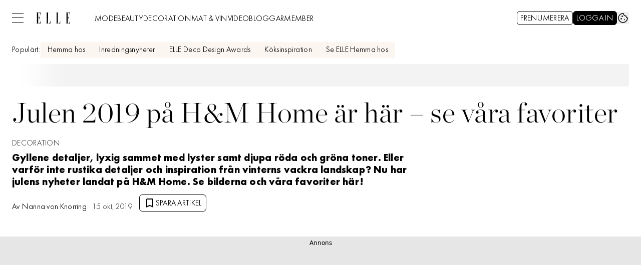

--- FILE ---
content_type: text/javascript
request_url: https://static.elle.se/4f7b76bed71f8ebe5c9d1b0a916839bfcdf84a1f/_next/static/chunks/1513.c9864a2d3b5a24ab.js
body_size: -317
content:
"use strict";(self.webpackChunk_N_E=self.webpackChunk_N_E||[]).push([[1513],{71513:(e,t,r)=>{r.r(t),r.d(t,{LabradorBodytext:()=>c});var a=r(37876),s=r(22309),n=r(14918),l=r(70117),m=r(14232);let p=e=>{let{descendants:t}=e;return(0,a.jsx)(a.Fragment,{children:t.map((e,t)=>(0,a.jsx)(m.Fragment,{children:(0,l.ZC)(e)},t))})},c=(0,n.mI)(e=>(0,a.jsx)(p,{...e,...(0,s.v)({type:e.type,meta:e.meta})}))}}]);
//# sourceMappingURL=1513.c9864a2d3b5a24ab.js.map